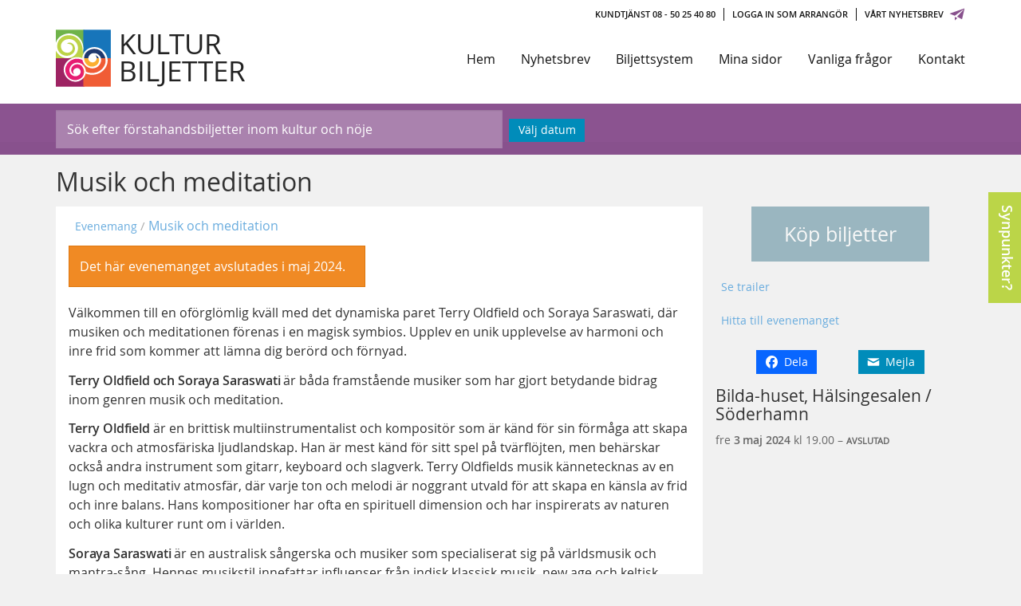

--- FILE ---
content_type: text/html; charset=UTF-8
request_url: https://kulturbiljetter.se/evenemang/6906/musik-och-meditation/
body_size: 13340
content:
<!doctype html>
<html lang="sv"><head><meta charset="utf-8"><title>Biljetter till Musik och meditation – Green Yoga hos Kulturbiljetter</title><meta name="viewport" content="width=device-width, initial-scale=1, shrink-to-fit=no"><meta name="description" content="Välkommen till en oförglömlig kväll med det dynamiska paret Terry Oldfield och Soraya Saraswati, där musiken och meditationen förenas i en magisk symbios. Upplev en unik upplevelse av harmoni och inre frid som kommer att lämna dig berörd och förnyad.. Köp biljetter här."><meta property="fb:app_id" content="1394965284098510"><meta property="og:site_name" content="Kulturbiljetter"><meta property="og:type" content="website"><meta property="og:title" content="Köp biljett till Musik och meditation"><meta property="og:description" content="Välkommen till en oförglömlig kväll med det dynamiska paret Terry Oldfield och Soraya Saraswati, där musiken och meditationen förenas i en magisk symbios. Upplev en unik upplevelse av harmoni och inre frid som kommer att lämna dig berörd och förnyad."><meta property="og:url" content="https://kulturbiljetter.se/evenemang/6906/musik-och-meditation/"><meta property="og:image" content="https://kulturbiljetter.se/images/logo_fb.png?v=1414"><link rel="dns-prefetch" href="https://ajax.googleapis.com"><link rel="preload" href="/fonts/opensans.woff2" as="font" type="font/woff2" crossorigin><link rel="canonical" href="https://kulturbiljetter.se/evenemang/6906/musik-och-meditation/"><link rel="stylesheet" href="/d/front.css?v=247" type="text/css"><link rel="apple-touch-icon" sizes="180x180" href="/apple-touch-icon.png?v=55"><link rel="icon" type="image/png" href="/favicon-32x32.png?v=55" sizes="32x32"><link rel="icon" type="image/png" href="/favicon-16x16.png?v=55" sizes="16x16"><link rel="manifest" href="/manifest.json?v=55"><link rel="shortcut icon" href="/favicon.ico?v=55"><meta name="theme-color" content="#8b5390"><style>#content-left strong{font-family:"Open Sans semi-bold";font-weight:500;color:#333;letter-spacing:-0.01em}.kb-image-loop-event-pages{margin-bottom:1em}p.fb{font-size:.9em}.content-right .button.big{width:100%;max-width:9em;font-size:1.55em}div.price-range{margin:1em 0;font-size:.9em;line-height:1em;text-align:center}.aid-logo{display:block;max-width:16em;max-height:100%;width:auto;height:auto;margin:0 auto 1em}.edid-list h2{font-size:1.3rem}.edid-list .edid{max-width:100%;margin-bottom:.7em;font-size:.9em}.edid-list .edid a,.edid-list .edid{color:#666}.edid-list .edid .past-grey{color:#999}.edid-list .edid span.year{font-size:.98em}.edid-list .edid .event-gauge-past{font-size:75%}.edid-list .edid strong{font-family:"Open Sans semi-bold";font-weight:500;letter-spacing:-0.01em}.edid-list .edid .edid-buy{position:relative;display:inline-block;top:-0.15em;padding:.1em .3em;margin-left:.4em}.fco-stop-info h3{font-size:1.1rem}.social-share{display:flex;justify-content:space-evenly}.content-right{display:flex;flex-flow:row wrap;align-items:flex-start;justify-content:space-between}.content-right .wrap-a{flex-basis:calc(45% - .5em);text-align:center}.content-right .wrap-b{flex-basis:calc(55% - .5em)}@media only screen and (min-width: 880px),only screen and (max-width: 600px){.content-right{display:block}}@media only screen and (min-width: 880px){#content-left{width:62%}.content-right{width:38%}}@media only screen and (min-width: 1150px){#content-left{width:71.1%}.content-right{width:28.9%}}
</style></head><body ontouchstart><div class="page-wrap"><!--[if IE]><p class="browserupgrade">Du använder en <strong>gammal</strong> webbläsare. Vänligen <a href="https://browsehappy.com/" target="_blank">uppgradera din webbläsare</a>.</p><![endif]--><div class="page-top-container"><div class="page-wrapper"><div class="page-top-menu hamburger"><div class="hamburger-box"><div class="hamburger-inner"></div></div></div><ul><li><a href="tel:0850254080">Kundtjänst 08 - 50 25 40 80</a></li><li><a href="/arrsidorna/">Logga in som arrangör</a></li><li><a href="/nyhetsbrev/?pt">Vårt nyhetsbrev<svg  xmlns="http://www.w3.org/2000/svg" viewBox="0 0 20 20"><path fill="#FFF" d="M18.64 2.634L.984 8.856c-.284.1-.347.345-.01.479l3.796 1.521 2.25.901 10.984-8.066c.148-.108.318.095.211.211l-7.871 8.513v.002l-.452.503.599.322 4.982 2.682c.291.156.668.027.752-.334l2.906-12.525c.079-.343-.148-.552-.491-.431zM7 17.162c0 .246.139.315.331.141.251-.229 2.85-2.561 2.85-2.561L7 13.098v4.064z"/></svg>
</a></li></ul></div></div><div class="page-header-container"><header class="page-wrapper"><div class="page-header-logo "><a href="/" aria-label="Kulturbiljetter"><svg xmlns="http://www.w3.org/2000/svg" version="1.1" width="195" height="58" viewBox="0 0 195 58"><text x="64" y="25.061"><tspan x="64" y="25.061" fill="#222" font-family="Open Sans" font-size="28.65">KULTUR</tspan><tspan x="64" y="52.614" fill="#222" font-family="Open Sans" font-size="28.65">BILJETTER</tspan></text><rect width="29" height="30" x="0" y="0" fill="#6fb34a"/><path d="M 19.33504,5.9676834 C 13.180855,3.0652972 4.3392411,5.6216594 1.2621485,12.048372 L 0,19.893698 0,30.201397 28.382934,30.134467 28.364254,21.80696 c 0,0 -0.302786,-7.903253 -4.497978,-12.5468466 z" fill="#bcd347"/><rect width="28" height="30" x="28" y="0" fill="#1775ba"/><rect width="29" height="29" x="0" y="29" fill="#9e2363"/><path d="M 17.019562,4.2736878 C 11.190724,2.7902741 5.0689268,5.1637363 1.7133317,9.7128743 0.87513696,10.957696 0.39738781,12.023628 0,13.272 l 0,7.854258 c -0.11092117,0.07258 1.1475598,2.036239 1.8662161,3.025182 2.5649906,3.065723 5.9428168,4.845821 10.0295729,4.845821 C 17.61551,28.502788 22.50607,24.64591 22.587746,18.811147 22.572116,14.360905 19.594974,10.306238 14.790257,9.5150855 12.644014,9.3172972 10.499859,9.7128743 8.6646381,10.80071 4.6880406,13.075278 3.9905733,18.118887 7.0677979,21.580188 c 2.0506735,2.07678 5.4921291,2.378695 7.6664891,1.087837 1.715866,-1.093069 2.951434,-3.263512 2.228264,-5.538082 -1.030373,-2.472356 -3.176616,-2.670145 -5.527889,-3.065723 1.934956,-1.780097 4.483885,-0.921269 6.13187,0.494471 2.728619,2.550497 2.580623,7.515967 -0.578276,9.88943 C 13.524933,27.414951 8.3132777,27.118268 4.9316306,24.250333 1.2427811,21.18461 0.40806169,16.239895 2.4365038,11.987441 5.479687,5.757103 13.165127,4.1254843 19.172403,6.8503723 c 4.700585,2.37753 8.366497,7.6594407 8.230481,15.7187587 0.101125,-0.296683 0.201559,-0.791154 0.302685,-1.087837 0.201211,-0.890049 0.300254,-1.780097 0.297128,-2.670147 -6.95e-4,-0.197789 -0.0017,-0.49447 -0.0024,-0.69226 C 27.773696,11.789652 23.666446,5.954891 17.019562,4.2736878 z" fill="#fff"/><path d="m 17.822152,29.596634 c -3.97711,1.286079 -6.492933,3.288271 -7.9391547,6.912678 -1.6872586,4.208989 -0.6176572,10.040191 2.6363417,13.313849 7.503676,4.893036 16.697872,-1.400303 16.697872,-1.400303 L 28.789333,30.151982 c -3.259968,-1.126024 -8.20773,-1.36911 -10.967181,-0.555348 z" fill="#e61d72"/><path d="m 28.79304,23.945183 c -0.218501,0.424913 -0.327752,0.743598 -0.437003,1.168512 v 4.355367 H 51.954198 C 51.626446,26.388436 50.096935,23.41404 47.693418,21.077014 42.012381,16.084277 32.179813,17.571476 28.79304,23.945183 z" fill="#1f396e"/><rect width="28" height="29" x="28" y="29" fill="#f05c35"/><path d="m 28.355479,28.994725 0,2.444672 c 0.697005,2.342812 1.974848,4.481899 3.949695,6.009819 1.858681,1.120476 3.833528,1.324198 5.692208,1.222337 2.439518,-0.203723 4.530533,-1.527919 5.808376,-3.972594 0.92934,-1.8335 1.150942,-5.671399 1.161675,-5.704234 z" fill="#fbaf31"/><path d="m 26.335848,34.847913 c -2.630111,-1.642312 -5.331869,-1.684792 -8.179598,-0.479157 -4.479132,2.362059 -6.115275,8.77541 -1.746853,11.822419 2.355276,1.790362 5.662107,1.506762 7.717405,-0.589675 l 0.108173,-0.110338 c 1.406257,-1.434404 1.470416,-3.706572 0.115112,-5.192885 -1.357504,-1.594404 -3.787941,-1.653056 -5.417149,-0.322249 -1.629206,1.330806 -1.691163,3.711065 -0.333658,5.30547 0.112574,0.105844 0.114775,0.213935 0.225149,0.211688 -0.443698,-0.0991 -0.889597,-0.306296 -1.339898,-0.729672 -2.240498,-1.576427 -2.408095,-4.384558 -1.021644,-6.791784 0.962557,-1.533506 2.792194,-2.617632 4.470331,-2.794424 2.211512,-0.232983 3.997565,0.24392 5.569448,1.934045 2.715514,3.367226 2.767716,6.222698 1.61302,9.165888 -0.317918,0.65529 -0.858899,1.475425 -1.134712,1.781803 l -0.582861,0.632166 c -3.605583,3.406158 -9.3114,3.649943 -13.134553,0.267425 -3.152105,-2.963638 -4.5712315,-7.584604 -2.994843,-11.509605 1.256267,-3.377802 3.852434,-6.025932 7.470579,-7.289098 2.741755,-0.920913 5.726265,-0.765406 8.284683,0.155729 0.110374,-0.0022 1.208324,0.460725 1.431273,0.564322 0.72652,-0.553377 0.600657,-1.795817 -1.855646,-2.442334 -2.456303,-0.646516 -5.478288,-0.597076 -7.674774,-0.01167 0,0 -0.660267,0.233089 -0.657844,0.229665 -4.167816,1.382494 -7.7463485,4.591306 -8.9762079,9.266206 -1.620738,7.169993 3.6105379,14.63302 11.0166289,15.02291 2.653386,0.162248 5.176593,-0.646078 7.132519,-2.199811 l 0.543068,-0.443602 c 2.061902,-1.772161 3.556524,-4.289727 3.607477,-7.210443 0.156927,-3.139146 -1.624514,-6.51229 -4.254625,-8.242989 z" fill="#fff"/><path d="M 52.306755,34.924384 C 54.439004,26.794655 48.715599,18.339738 40.186602,17.689359 33.565408,17.147377 27.280884,22.025215 26.944213,28.637394 c -0.336671,7.045764 7.070089,12.89917 14.140178,9.972467 5.162288,-2.601514 7.182313,-9.755674 2.244473,-13.332755 -2.693367,-2.059532 -6.508971,-1.842739 -8.565577,0.09814 -2.056606,1.940881 -2.207892,4.6713 -0.748985,6.405642 1.571131,1.734342 4.376722,1.951135 6.1723,0.433586 1.795578,-1.51755 2.020026,-4.227459 0.448895,-5.961802 -0.112224,-0.108396 -0.224448,-0.216793 -0.224448,-0.325188 0.561119,0.108395 1.010013,0.433584 1.571131,0.86717 2.46892,1.842739 2.693368,4.986234 1.010013,7.696144 -1.122236,1.734341 -3.254485,2.709909 -5.274511,3.035098 -1.907802,0.325189 -3.254485,-0.216793 -4.93784,-1.083964 -4.040051,-2.601513 -4.825616,-7.47935 -3.142262,-11.490016 3.142262,-5.961801 12.007929,-7.370954 17.057993,-2.601513 3.478933,3.468684 5.050064,8.67171 3.254486,13.115962 -1.458908,3.793873 -4.601169,6.720575 -8.753444,8.021332 -3.70338,1.083964 -7.40676,0.650379 -10.661246,-0.867171 -0.224447,0.541982 -0.448894,1.083964 -0.785565,1.625946 8.753444,4.227458 19.863584,0 22.556951,-9.322089 z" fill="#fff"/></svg></a></div><nav><ul class="page-header-menu"><li><a href="/">Hem</a></li><li class="side-only"><a href="/kassa/">Gå till kassan</a></li><li><a href="/nyhetsbrev/">Nyhetsbrev</a></li><li><a href="/arrang%C3%B6rer/">Biljettsystem</a></li><li class="side-only indent"><a href="/arrsidorna/">Logga in som arrangör</a></li><li><a href="/minasidor/">Mina sidor</a></li><li><a href="/vanliga-fr%C3%A5gor/">Vanliga frågor</a></li><li><a href="/kontakt/">Kontakt</a></li></ul></nav></header></div><div class="page-search-container"><div class="page-wrapper"><input style="background:#aa82ae" class="page-search-input" type="text" value="" inputmode="search" placeholder="Sök efter förstahandsbiljetter inom kultur och nöje"><div class="page-search-loading"></div><div class="page-search-select-date button prominent small">Välj datum</div></div></div><div class="main-container"><div id="page-content" class="page-wrapper"><h1>Musik och meditation</h1><div class="content-right"><div class="wrap-a"><div class="button prominent big disabled">Köp biljetter</div><div class="price-range"></div><ul class="menu"><li><a data-pagebox="{&quot;href&quot;:&quot;\/evenemang\/trailers\/6906\/&quot;}" class="menu-pagebox" href="javascript:void(0);">Se trailer</a></li><li><a data-pagebox="{&quot;href&quot;:&quot;\/evenemang\/map\/6906\/musik-och-meditation&quot;}" class="menu-pagebox" href="javascript:void(0);">Hitta till evenemanget</a></li></ul><div class="social-share margin-bottom"><a target="_blank" rel="noopener nofollow" href="https://www.facebook.com/sharer/sharer.php?u=https%3A%2F%2Fkulturbiljetter.se%2Fevenemang%2F6906%2Fmusik-och-meditation%2F"><div class="button small button-social button-social-facebook"><svg xmlns="http://www.w3.org/2000/svg" viewBox="0 0 666.667 666.667"><defs><clipPath id="a" clipPathUnits="userSpaceOnUse"><path d="M0 700h700V0H0Z"/></clipPath></defs><g clip-path="url(#a)" transform="matrix(1.33333 0 0 -1.33333 -133.333 800)"><path d="M0 0c0 138.071-111.929 250-250 250S-500 138.071-500 0c0-117.245 80.715-215.622 189.606-242.638v166.242h-51.552V0h51.552v32.919c0 85.092 38.508 124.532 122.048 124.532 15.838 0 43.167-3.105 54.347-6.211V81.986c-5.901.621-16.149.932-28.882.932-40.993 0-56.832-15.528-56.832-55.9V0h81.659l-14.028-76.396h-67.631v-171.773C-95.927-233.218 0-127.818 0 0" style="fill:#fff;fill-opacity:1;fill-rule:nonzero;stroke:none" transform="translate(600 350)"/><path d="m0 0 14.029 76.396H-67.63v27.019c0 40.372 15.838 55.899 56.831 55.899 12.733 0 22.981-.31 28.882-.931v69.253c-11.18 3.106-38.509 6.212-54.347 6.212-83.539 0-122.048-39.441-122.048-124.533V76.396h-51.552V0h51.552v-166.242a250.559 250.559 0 0 1 60.394-7.362c10.254 0 20.358.632 30.288 1.831V0Z" style="fill:#0866ff;fill-opacity:1;fill-rule:nonzero;stroke:none" transform="translate(447.918 273.604)"/></g></svg><span>Dela</span></div></a><a href="mailto:?subject=Musik%20och%20meditation&body=https%3A%2F%2Fkulturbiljetter.se%2Fevenemang%2F6906%2Fmusik-och-meditation%2F"><div class="button small prominent button-social"><svg  xmlns="http://www.w3.org/2000/svg" viewBox="0 0 20 20"><path fill="#fff" d="m1.574 5.286 7.5 4.029c.252.135.578.199.906.199.328 0 .654-.064.906-.199l7.5-4.029c.489-.263.951-1.286.054-1.286H1.521c-.897 0-.435 1.023.053 1.286zm17.039 2.203-7.727 4.027c-.34.178-.578.199-.906.199s-.566-.021-.906-.199-7.133-3.739-7.688-4.028C.996 7.284 1 7.523 1 7.707V15c0 .42.566 1 1 1h16c.434 0 1-.58 1-1V7.708c0-.184.004-.423-.387-.219z"/></svg>
<span>Mejla</span></div></a></div></div><div class="wrap-b"><div class="edid-list margin-bottom"><h2>Bilda-huset, Hälsingesalen / Söderhamn</h2><div class="edid">fre <strong> 3 maj <span class="year">2024</span></strong> kl 19.00 – <span class="event-gauge-past">AVSLUTAD</span></div></div></div></div><div id="content-left" class="bg"><ul class="page-breadcrumb"><li><a href="/">Evenemang</a></li><li>Musik och meditation</li></ul><span class="msg warn">Det här evenemanget avslutades i maj 2024.</span><span class="clear"></span><p>Välkommen till en oförglömlig kväll med det dynamiska paret Terry Oldfield och Soraya Saraswati, där musiken och meditationen förenas i en magisk symbios. Upplev en unik upplevelse av harmoni och inre frid som kommer att lämna dig berörd och förnyad.</p><p><strong>Terry Oldfield och Soraya Saraswati</strong>&nbsp;är båda framstående musiker som har gjort betydande bidrag inom genren musik och meditation.</p><p><strong>Terry Oldfield</strong>&nbsp;är en brittisk multiinstrumentalist och kompositör som är känd för sin förmåga att skapa vackra och atmosfäriska ljudlandskap. Han är mest känd för sitt spel på tvärflöjten, men behärskar också andra instrument som gitarr, keyboard och slagverk. Terry Oldfields musik kännetecknas av en lugn och meditativ atmosfär, där varje ton och melodi är noggrant utvald för att skapa en känsla av frid och inre balans. Hans kompositioner har ofta en spirituell dimension och har inspirerats av naturen och olika kulturer runt om i världen.</p><p><strong>Soraya Saraswati</strong>&nbsp;är en australisk sångerska och musiker som specialiserat sig på världsmusik och mantra-sång. Hennes musikstil innefattar influenser från indisk klassisk musik, new age och keltisk musik. Soraya Saraswatis sång är känslosam och fyllig, och hennes röst har en förmåga att föra lyssnaren till en djupare meditativ tillstånd. Genom sina sånger och mantra-utföranden förmedlar hon en känsla av andlighet och inre resa.</p><p>Tillsammans skapar Terry Oldfield och Soraya Saraswati en unik musikupplevelse där deras olika stilar och talanger förenas. Deras samarbete resulterar i en harmonisk fusion av instrumentala ljud, sång och meditation, vilket ger lyssnaren en möjlighet att utforska djupet av sin egen medvetenhet och uppnå inre frid.</p></div><div class="content-low"><div class="serp-wrap sibling show-loading" data-serp-title="Fler evenemang från Green Yoga" data-query="{&quot;aids&quot;:[734],&quot;ignoreEids&quot;:[6906],&quot;ignoreEmpty&quot;:true,&quot;moreButton&quot;:true,&quot;limit&quot;:6,&quot;offset&quot;:0}"></div></div></div></div></div><div class="page-footer-container"><footer class="page-wrapper"><div class="two-third"><h3>Ja, jag vill prenumerera på den senaste kulturen!</h3><p>Vårt nyhetsbrev ger dig en grym möjlighet att hålla dig uppdaterad om vad som händer hos våra arrangörer.</p><span class="space"></span><form class="ajax newsletter ns-pf" data-context="form.ns-pf" action="/nyhetsbrev/registration/" method="POST"><input type="hidden" name="source" value="ns-pf"><input type="checkbox" name="more" style="display:none" value="1" autocomplete="off"><span class="msg margin-top success hidden"></span><span class="msg margin-top fail hidden"></span><span class="msg margin-top warn hidden"></span><label class="short"><input name="email" type="email" value="" placeholder="Skriv in din e-post"></label><div class="button ajax-submit prominent" tabindex="0">Prenumerera nu</div></form></div><div class="one-third"><h3>Kontakta oss</h3><p>Ring oss på <a href="tel:0850254080">08 - 50 25 40 80</a> eller mejla till <a href="mailto:info@kulturbiljetter.se">info@kulturbiljetter.se</a>.</p><div class="feedback-trigger button small margin-top margin-bottom prominent">Lämna synpunkter</div><div class="opening-hours"><h4>Ordinarie öppettider</h4><div>Måndag – fredag</div><div>09:00 – 17:00</div><div>Lunchstängt</div><div>12:00 – 13:00</div></div><a href="/kontakt/">Klicka här för avvikande öppettider</a>.</div><div class="two-third footer-nav"><a href="/">Hem</a><a href="/kassa/">Gå till kassan</a><a href="/nyhetsbrev/">Nyhetsbrev</a><a href="/arrang%C3%B6rer/">Biljettsystem</a><a href="/arrsidorna/">Logga in som arrangör</a><span class="push-cookies"></span><a href="/cookies/">Cookies</a><a href="/om-kulturbiljetter/">Om Kulturbiljetter</a><a href="/api/">Kulturbiljetters APIer</a><span class="push-minasidor"></span><a href="/minasidor/">Mina sidor</a><a href="/vanliga-fr%C3%A5gor/">Vanliga frågor</a><a href="/kontakt/">Kontakta oss</a></div><div class="one-third"><div class="payment-logo-wrap"><div class="payment-logo visa" title="VISA"></div><div class="payment-logo swish swish-secondary" title="Swish"></div><div class="payment-logo mastercard" title="Mastercard"></div></div></div><div class="one-whole copyright">© 2026 Kulturbiljetter</div></footer></div><div class="page-feedback-btn pagebox-scrollbar-shift"><div class="button">Synpunkter?</div></div><script src="https://ajax.googleapis.com/ajax/libs/jquery/3.2.1/jquery.min.js"></script><script>window.jQuery || document.write('<script src="/js/jquery-3.2.1.min.js"><\/script>')</script><script> $(document).ready(function() {$('ul.menu').on('click','a.menu-pagebox',function() {if($(this).hasClass('inactive')) return false;kbPagebox.create($(this).data('pagebox'));});}); $(document).ready(function() {"use strict";var pageMenu={pageTopMenu:$('.page-top-menu')[0],pageHeaderMenu:$('.page-header-menu')[0],body:$('body')[0],state:false,closeOnOutside:function() {var that=this;$(document).on('click.pageMenu',function(eo) {if(!that.state) {return;} var isChild=that.pageHeaderMenu.contains(eo.target);if(!isChild) {that.toggle(false);return false;}});},toggle:function(state) {this.state=(state===undefined||state===null)?!this.state:state;this.pageTopMenu.classList.toggle('active',this.state);this.body.classList.toggle('side-menu-active',this.state);if(this.state) {var height=$(document).height(),offset=$(this.pageHeaderMenu).offset().top;this.pageHeaderMenu.style.height=(height-offset)+'px';if(this.closeOnOutside) {this.closeOnOutside();this.closeOnOutside=null;}} else {this.pageHeaderMenu.style.height='auto';}}};$(pageMenu.pageTopMenu).on('click',function() {pageMenu.toggle();return false;});});$(document).ready(function() {"use strict";$('.feedback-trigger').on('click',function() {$('.page-feedback-btn .button').trigger('click');});});function getVue(err) {if(window.Vue===undefined) {return $.ajax({url:'/js/vue.min.js?v=2612',cache:true,dataType:'script',error:err,});} return Promise.resolve();} var kbMsg=(function($) {"use strict";var _msg={find:function(opt,clear) {if(opt.on!==undefined) return opt.on;else if(opt.closest!==undefined) return _msg.closest(opt,clear);else if(opt.context!==undefined) return _msg.context(opt,clear);else if(opt.after!==undefined) {var n=$(opt.after).next('.msg.error');if(!n.length) {n=$('<span class="msg error hidden">').insertAfter(opt.after);} if(opt['class']!==undefined) $(n).addClass(opt['class']);return n;} else if(opt.lastChild!==undefined) {var n=$(opt.lastChild).nextAll(':last').filter('.msg.error');if(!n.length) {n=$('<span class="msg error hidden">').appendTo($(opt.lastChild).parent());} if(opt['class']!==undefined) $(n).addClass(opt['class']);return n;} else if(opt.pagebox!==undefined) {kbPagebox.close($('.pagebox.kb-msg'));if(clear===true) return[];var type=(opt.type===undefined?'fail':opt.type);kbPagebox.create({content:'<span class="msg '+type+' no-margin"></span>','class':'kb-msg',theme:'hidden'});return $('.pagebox.kb-msg:last .msg.'+type)[0];} return[];},getErrorText:function(jqXHR) {if(jqXHR.status===401) {return'Åtkomst nekad. Kontrollera att du är inloggad.';} else if(jqXHR.status===403) {return'Åtkomst nekad. Du har inte befogenhet.';} else if(jqXHR.status===503) {return'Kulturbiljetter är nere för underhåll men strax tillbaka. Tack för ditt tålamod!';} else if(jqXHR.status===429) {return'Du har gjort för många försök på kort tid. Av säkerhetsskäl så måste du vänta. Vänligen försök igen om en stund.';} else if(jqXHR.status===415) {return'Filformatet accepteras inte eller så kunde inte filen tolkas';} else if(jqXHR.status===0) {if(jqXHR.statusText==='abort') {return null;} return'Lyckas inte få kontakt med systemet. Kontrollera '+'din anslutning till Internet och försök igen.';} return'Ett fel har uppstått. Vänligen försök igen. Om felet kvarstår, kontakta kundtjänst '+'på info@kulturbiljetter.se eller 08 - 50 25 40 80 (beskriv problemet, uppge webbläsare och felkod #H'+jqXHR.status+').';},closest:function(opt,clear) {var res,s=(opt.type===undefined||clear===true)?'.msg.fail,.msg.error':'.msg.'+opt.type;res=$(opt.closest).find(s);if(res.length)return res;res=$(opt.closest).siblings(s);if(res.length)return res;res=$(opt.closest).parent().siblings(s);if(res.length)return res;return[];},context:function(opt,clear) {if(clear===true) {return $('.msg:not(.context-ignore)',opt.context);} var res=$(),t=$('div.page-tab-container',opt.context),s=opt.type===undefined?'> .msg.fail:first, > .msg.fail:last, > .msg.error:first, > .msg.error:last':'> .msg.'+opt.type+':first, > .msg.'+opt.type+':last';if(t.length) {$(t).each(function() {res=res.add(s,this);});return res;} return $(s,opt.context);},clear:function(opt) {$(this.find(opt,true)).addClass('hidden');},set:function(opt,html) {var nodes=this.find(opt);$(nodes).html(html);if(opt.closeButton===true) {$(nodes).toArray().forEach(this.addCloseButton.bind(this));} $(nodes).removeClass('hidden');},addCloseButton:function(node) {$('<div class="button margin-top small">Okej!</div>').appendTo(node);$(node).addClass('click-close').on('click.kb-msg',this.close.bind(this,node));},close:function(node) {this.clear({on:node});$(node).removeClass('click-close').off('click.kb-msg').trigger('msg-closed');}};return{setErrorFromXHR:function(opt,jqXHR) {if(opt.callBefore!==undefined) opt.callBefore(opt);var t=_msg.getErrorText(jqXHR);if(t) {_msg.set(opt,t);} if(opt.callAfter!==undefined) opt.callAfter();},set:_msg.set.bind(_msg),clear:_msg.clear.bind(_msg)};}($)); $(document).ready(function() {"use strict";$('body').on('keyup','.button',function(eo) {if(eo.which===13) $(this).trigger('click');});}); var kbPagebox=(function($) {"use strict";var defaults={href:null,iframe:null,content:null,width:null,height:null,background:true,theme:'dark','class':'',containerClass:'',data:null,overlayClose:true,escapeClose:true,closeButton:true,};var pagebox={c:{html:$('html'),body:$('body'),wrap:null,style:null},opt:{},beginWrap:function() {if(this.c.wrap!==null) {return;} var widthBefore=$(this.c.body).width(),widthAfter;this.c.wrap=$('<div>').addClass('pagebox-wrap').appendTo(this.c.body);$(document).on('keyup.pagebox',this.keyup.bind(this));$(this.c.wrap).on('click','.pagebox-container.click-close',this.clickClose.bind(this,'children')).on('click','.pagebox-close',this.clickClose.bind(this,'parent'));this.lockPage();widthAfter=$(this.c.body).width();if(widthAfter>widthBefore) {this.c.style=$('<style>').appendTo('head')[0];this.c.style.sheet.insertRule('.pagebox-scrollbar-shift { margin-right:'+ (widthAfter-widthBefore)+'px; }',0);}},endWrap:function() {if($(this.c.wrap).has('> .pagebox-container').length!==0) {return;} $(document).off('keyup.pagebox');$(this.c.wrap).remove();this.c.wrap=null;this.unlockPage();$(this.c.style).remove();},clickClose:function(m,eo) {if($(eo.target).hasClass('pagebox-container')||$(eo.target).hasClass('pagebox-close')) {this.close($(eo.target)[m]('.pagebox')[0]);}},keyup:function(eo) {if(eo.which===27) {this.close($('div.pagebox.esc-close:last',this.c.wrap)[0]);} return true;},createOverlay:function() {var ol=$('<div>'),theme=this.opt.theme,raf=window.requestAnimationFrame||function(c){window.setTimeout(c,1000/60);};ol.addClass('pagebox-overlay').appendTo(this.c.wrap);raf(function() {ol.addClass(theme);});},ajaxSuccess:function(box,result) {$(box).trigger('loading',false).append(result);$(box).trigger('pb-load');},ajaxError:function(box) {if($('.pagebox-close',box).length===0) {this.createCloseButton(box);} $(box).trigger('loading',false).addClass('bg').trigger('pb-error');},create:function(opts) {this.opt=$.extend({},defaults,opts);this.beginWrap();this.lockPage();this.createOverlay();var c='pagebox',box,container;if(this.opt.escapeClose) {c+=' esc-close';} if(this.opt.background) {c+=' bg';} if(this.opt['class']) {c+=' '+this.opt['class'];} container=$('<div>').addClass('pagebox-container'+ (this.opt.containerClass?' '+this.opt.containerClass:'')).appendTo(this.c.wrap);if(this.opt.overlayClose) {$(container).addClass('click-close');} box=$('<div>').addClass(c).appendTo(container);if(this.opt.closeButton) {this.createCloseButton(box);} if(this.opt.href) {var d={ajax:1},m,err;if(this.opt.data) {m='POST';d=$.extend(d,this.opt.data);} else {m='GET';} err=kbMsg.setErrorFromXHR.bind(kbMsg,{on:$('<span>').addClass('msg fail no-margin hidden').appendTo(box),callAfter:this.ajaxError.bind(this,box)});$(box).trigger('loading',true);$.ajax({url:encodeURI(this.opt.href),cache:false,type:m,data:d,dataType:'html',success:this.ajaxSuccess.bind(this,box),error:err});} else if(this.opt.iframe) {$(box).append($('<iframe>',{'class':'pagebox-iframe',frameBorder:'0',allowfullscreen:true,src:this.opt.iframe,width:this.opt.width||'',height:this.opt.height||''}));} else {$(box).append(this.opt.content);} return box;},createCloseButton:function(box) {$('<div>',{'class':'pagebox-close'}).prependTo(box);},close:function(box) {$(box).trigger('pb-closing').parent().prev('div.pagebox-overlay').remove();$(box).addClass('hidden').trigger('pb-closed').parent().remove();this.endWrap();},lockPage:function() {$(this.c.html).addClass('pagebox-lock');$(this.c.body).addClass('pagebox-lock pagebox-scrollbar-shift');},unlockPage:function() {$(this.c.html).add(this.c.body).removeClass('pagebox-lock pagebox-scrollbar-shift');}};return{create:pagebox.create.bind(pagebox),close:pagebox.close.bind(pagebox)};}($)); $(document).ready(function() {"use strict";$('.page-feedback-btn .button').on('click',function() {kbPagebox.create({href:'/feedback/'}).on('pb-load',function() {var promos=$('span.msg.promo');$('#page-feedback-rate .button').on('click',function() {var s=$('#page-feedback-rate-storage'),t=$(this).text();$(promos).addClass('hidden');if($('textarea[name=feedback]').val().length<2) {if(t<5) $(promos).filter('#msg-promo-low').removeClass('hidden');else if(t<8) $(promos).filter('#msg-promo-medium').removeClass('hidden');else $(promos).filter('#msg-promo-high').removeClass('hidden');} $('#page-feedback-rate .selected').removeClass('selected');$(this).addClass('selected');$(s).val(function(i,v) {return v.split(',').slice(-3)+','+t;});});});});}); var kbLoading=(function($) {"use strict";var loading={set:function(target,state,color) {var cur=$(target).hasClass('loading'),type=target instanceof SVGElement?this.svg:this.html;if(cur===state) {return;} if(state===undefined||state===null) {state=!cur;} $(target).toggleClass('loading',state);if(state) {var clazz='loading-root';if(color!==undefined) clazz+=' loading-'+color;type.add(target,this.getRoot(clazz));} else {type.remove(target);}},getRoot:function(clazz) {var xmlns='http://www.w3.org/2000/svg';var svg=document.createElementNS(xmlns,'svg'),circle=document.createElementNS(xmlns,'circle');svg.setAttribute('width','200px');svg.setAttribute('height','60px');svg.setAttribute('viewBox','0 0 200 60');svg.setAttribute('version','1.1');circle.setAttribute('cx',30);circle.setAttribute('cy',30);circle.setAttribute('r',30);svg.appendChild(circle.cloneNode());svg.appendChild(circle.cloneNode());svg.appendChild(circle.cloneNode());svg.appendChild(circle);svg.className.baseVal=clazz;return svg;},svg:{roots:[],add:function(target,loadingRoot) {var targetRoot=$(target).closest('svg')[0],bbox=target.getBBox(),m=5,m2=m*2;loadingRoot.setAttribute('x',bbox.x+m);loadingRoot.setAttribute('y',bbox.y+m);loadingRoot.setAttribute('width',bbox.width-m2);loadingRoot.setAttribute('height',bbox.height-m2);targetRoot.appendChild(loadingRoot);this.roots.push({target:target,loadingRoot:loadingRoot});},remove:function(target) {this.roots=this.roots.filter(function(ent) {if(ent.target===target) {ent.loadingRoot.parentNode.removeChild(ent.loadingRoot);return false;} return true;});}},html:{add:function(target,root) {target.appendChild(root);},remove:function(target) {var svg=target.getElementsByClassName('loading-root')[0];svg&&target.removeChild(svg);}}};$(document).on('loading',function(eo,state,color) {loading.set(eo.target,state,color);});return{set:loading.set.bind(loading),};}($)); function jsfmScroll(extraSelector) {var selector='.jsfm:not(.hidden)';var z=$(typeof extraSelector==='string'?selector+','+extraSelector:selector).eq(0);var t=$(z).parents('div.page-tab-container').eq(0).data('tab');t!==undefined&&PageTab.switchTo(t);z.length&&$('html,body').stop(true,true).animate({scrollTop:($(z).offset().top||0)-($(window).height()/2)},{duration:310});$(z).prev(':input').eq(0).focus();}function C(){};function A(){}; var kbScrollWatch={on:[],add:function(node,offset,callback) {this.on.push({threshold:Math.max(0,Math.min($(node).offset().top,$(node).offset().top-offset)),callback:callback});if(this.on.length===1) {$(window).on('scroll.watch',this.scrollEvent.bind(this)).trigger('scroll.watch');}},scrollEvent:function(eo) {var scrollBottom=$(document).scrollTop()+$(window).height();this.on=this.on.filter(function(on) {if(scrollBottom>=on.threshold) {on.callback();return false;} return true;});if(!this.on.length) {$(window).off('scroll.watch');}}};var kbSerp=(function($) {"use strict";var page={mainContainer:null,init:function() {var that=this;this.mainContainer=$('.serp-wrap.main')[0];$('body').on('click','.serp-more-button:not(.loading)',search.moreButton.bind(search));if(this.mainContainer) {var moreButton=$(this.mainContainer).find('.serp-more-button')[0];serp.setup(this.mainContainer);if(moreButton) {kbScrollWatch.add(moreButton,$(window).height(),function(){$(moreButton).trigger('click');});}} $('.serp-wrap.sibling').each(function(key,container) {if(container.dataset.media!==undefined&&window.matchMedia(container.dataset.media).matches!==true) {return;} kbScrollWatch.add(container,$(window).height()/2,that.initSibling.bind(that,container));});},initSibling:function(container) {serp.setup(container);search.perform(JSON.parse(container.dataset.query),container,container).then(function(response) {if(response&&container.dataset.serpTitle!==undefined) {$('<h2>').text(container.dataset.serpTitle).insertBefore(container);}});},getMainContainer:function() {if(!this.mainContainer) {var contentHigh=$('<div class="content-high">')[0];$('#page-content').prepend(contentHigh);this.mainContainer=$('<div class="serp-wrap">')[0];$(this.mainContainer).prependTo(contentHigh);serp.setup(this.mainContainer);} return this.mainContainer;}};var serp={set:function(replace,html,container) {html=$(html);if(replace) {$(container).find('> *').remove();$('<div class="serp">').appendTo(container);} else {$(container).find('> :not(.serp)').remove();} $(html).filter('.serp-cell').appendTo($('.serp',container));$(html).filter('.serp-more-button').appendTo(container);$(html).filter(':not(.serp-cell, .serp-more-button)').prependTo(container);},openImage:function(eo) {},openTrailer:function(eo) {kbPagebox.create({href:'/evenemang/trailers/'+eo.target.dataset.eid,});},setup:function(container) {$(container).on('click','.serp-cell img',this.openImage.bind(this)).on('click','.serp-cell .trailer',this.openTrailer.bind(this));}};var pageSearch={timer:null,xhr:null,loading:null,queryString:'',dates:[],aids:null,hasDateflicker:false,init:function() {var input=$('.page-search-input')[0],selectDate=$('.page-search-select-date')[0];if(!input) {return;} this.loading=$('.page-search-loading')[0];if(input.dataset.aids!==undefined) {this.aids=JSON.parse(input.dataset.aids);} $(input).on('input',this.input.bind(this)).on('keyup',this.keyup.bind(this)).trigger('input');$(selectDate).on('click',this.selectDate.bind(this,null));},loadDateflicker:function(callback) {var that=this,box=kbPagebox.create(),err=function(xhr) {$(box).trigger('loading',false);kbMsg.setErrorFromXHR({on:$('<span>').addClass('msg fail no-margin hidden').appendTo(box)},xhr);};$(box).trigger('loading');getVue(err).then(function() {$.ajax({url:'/dateflicker/get-vue-component',cache:true,dataType:'script',error:err,success:function() {that.hasDateflicker=true;callback(box);}});});},selectDate:function(box) {if(!this.hasDateflicker) {this.loadDateflicker(this.selectDate.bind(this));return;} var that=this;if(!box) {box=kbPagebox.create();$(box).trigger('loading');} $(box).append('<div id="serp-dateflicker">'+'<v-dateflicker :selected-dates="selectedDates"'+' :disable-past-days="true"'+' :number-of-visible-months="1"'+' @loaded="loaded"'+' @select="add"'+' @unselect="remove"'+' @shortcut-close="close">'+'<v-button @input="close" prominent>Sök</v-button>'+'</v-dateflicker>'+'</div>');new Vue({el:'#serp-dateflicker',data:{selectedDates:this.dates.slice(0)},methods:{add:function(day) {this.selectedDates.push(day.date);},remove:function(day) {this.selectedDates=this.selectedDates.filter(function(date) {return date!==day.date;});},loaded:function() {$(box).trigger('loading',false);},close:function() {that.dates=this.selectedDates.slice(0);kbPagebox.close(box);that.callPerform();}}});},keyup:function(eo) {if(eo.which===27) {this.queryString=eo.target.value='';} else if(eo.which===13) {eo.target.blur();}},input:function(eo) {if(this.queryString===eo.target.value) {return;} var that=this;if(this.timer!==null) {clearTimeout(this.timer);this.timer=null;if(this.xhr!==null&&this.xhr.readyState<4) {this.xhr.abort();this.xhr=null;}} this.queryString=eo.target.value;this.timer=setTimeout(function() {that.xhr=that.callPerform();},this.getQueryInterval());},callPerform:function() {var container,query={string:this.queryString,dates:this.dates,aids:this.aids,offset:0};container=page.getMainContainer();return search.perform(query,container,this.loading);},getQueryInterval:function() {if(window.matchMedia&&(window.matchMedia('(max-width:800px)').matches===true||window.matchMedia('(pointer:coarse)').matches===true)) {return 185*2;} return 185;}};var search={moreButton:function(eo) {this.perform(JSON.parse(eo.target.dataset.query),eo.target.parentNode,eo.target);},perform:function(query,container,loading) {$(loading).trigger('loading',true);return $.ajax({type:'POST',cache:false,url:'/search/',data:{query:JSON.stringify(query),ajax:1},dataType:'html',success:function(response) {$(loading).trigger('loading',false);serp.set(query.offset===0,response,container);}});}};function init() {pageSearch.init();page.init();} return{init:init};}($));$(document).ready(kbSerp.init); var kbHearts=(function($) {var hearts={init:function() {$('body').on('click','.hearts svg',this.toggleClick.bind(this));},toggleClick:function(eo) {var root=eo.target,span=$(root).next('span')[0];if($(root).hasClass('active')) {$(root).removeClass('active');this.set(span,-1);} else {$(root).addClass('active');this.set(span,1);} $.ajax({type:'POST',cache:false,url:'/hearts/',data:{id:$(eo.target).data('id'),ajax:1}});},set:function(node,change) {var count=Math.max(0,+($(node).data('count'))+change),text;$(node).data('count',count);if(count===0) {text='';} else if(count>=1000) {text=(Math.round(count/100)/10)+'k';text=text.replace('.',',');} else {text=count;} $(node).text(text);}};return{init:hearts.init.bind(hearts)};}($));$(document).ready(kbHearts.init); (function($) {"use strict";$.kbContextAjax_active=0;$.kbContextAjax=function(context,opt,errOpt) {if(!opt) return null;context=$(context);var def={type:'POST',cache:false,dataType:'text jsfm',data:{ajax:1},converters:{'text jsfm':function(code) {if(code) {eval(code);} return code;}.bind(context)},error:kbMsg.setErrorFromXHR.bind(kbMsg,$.extend({context:context},errOpt))};kbMsg.clear({context:context});if(typeof opt.data==='string') {opt.data+='&'+$.param(def.data);} $.extend(true,def,opt);$.kbContextAjax_active++;return $.ajax(def).always(function(){$.kbContextAjax_active--;});};}($));$(document).ready(function() {"use strict";$('form.ajax').off('submit.continue').on('submit.continue',function() {$(this).trigger('ajax-submit');return false;}).on('ajax-submit',function(eo,trigger) {var c;if($(this).data('context')!==undefined) c=$($(this).data('context'));else c=this;if($(c).hasClass('disabled')) return false;$(c).addClass('disabled');if(trigger) {$(trigger).trigger('loading',true);} $.kbContextAjax(c,{url:encodeURI($(this).attr('action')),data:$(this).serialize(),context:{form:c,trigger:trigger||null},complete:function() {$(this.form).removeClass('disabled');$(this.trigger).trigger('loading',false);}});return false;});$('div.ajax-submit').on('click',function() {$(this).not('.ajax-disabled').parents('form').trigger('ajax-submit',this);});});</script></body></html>

--- FILE ---
content_type: image/svg+xml
request_url: https://kulturbiljetter.se/images/payment_logos/mastercard.svg?v=3
body_size: 962
content:
<svg xmlns="http://www.w3.org/2000/svg" viewBox="0 0 100.461 74.798"><g data-name="Layer 2"><g data-name="Layer 1-2"><path style="fill:none" d="M0 0h126.6v99.61H0Z" transform="translate(-13.039 -12.503)"/><path d="M31.3 87.1v-5a2.9 2.9 0 0 0-2.8-3.1h-.4a3 3 0 0 0-2.9 1.4 3 3 0 0 0-2.7-1.4 2.7 2.7 0 0 0-2.4 1.1v-.9h-1.8v7.9h1.8v-4.4a1.9 1.9 0 0 1 1.6-2.1h.4c1.2 0 1.8.8 1.8 2.1v4.4h1.8v-4.4a2 2 0 0 1 1.7-2.1h.3c1.2 0 1.8.8 1.8 2.1v4.4zm26.8-7.9h-2.9v-2.4h-1.8v2.4h-1.7v1.5h1.7v3.7c0 1.8.7 2.9 2.9 2.9a4.3 4.3 0 0 0 2.2-.6l-.5-1.5a3 3 0 0 1-1.6.5c-.9 0-1.2-.6-1.2-1.4v-3.6h2.9zm15.3-.2a2.4 2.4 0 0 0-2.2 1.1v-.9h-1.7v7.9h1.8v-4.5c0-1.3.6-2 1.7-2l1.1.2.6-1.6a3.1 3.1 0 0 0-1.3-.3Zm-23.1.8a5.7 5.7 0 0 0-3.4-.8c-2.1 0-3.4.9-3.4 2.5s1 2.1 2.8 2.3l.9.2c1 .1 1.4.3 1.4.8s-.6.9-1.8.9a4 4 0 0 1-2.8-.8l-.8 1.4a6.2 6.2 0 0 0 3.5 1c2.4 0 3.8-1.1 3.8-2.6s-1.1-2.1-2.9-2.4h-.9c-.7-.1-1.4-.2-1.4-.8 0-.6.6-.9 1.6-.9a5.9 5.9 0 0 1 2.6.7zm48-.8a2.2 2.2 0 0 0-2.1 1.1v-.9h-1.8v7.9h1.8v-4.5c0-1.3.6-2 1.7-2l1.1.2.6-1.6a3.1 3.1 0 0 0-1.3-.3zm-23.1 4.1a4 4 0 0 0 4 4.1h.4a4 4 0 0 0 3-.9l-.9-1.4a3.3 3.3 0 0 1-2.1.7 2.5 2.5 0 1 1 0-5 3.3 3.3 0 0 1 2.1.7l.9-1.4a4.5 4.5 0 0 0-3-1 4.2 4.2 0 0 0-4.4 3.8zm16.8 0v-3.9h-1.8v.9a3.1 3.1 0 0 0-2.6-1.1 4.1 4.1 0 1 0 0 8.2 3.1 3.1 0 0 0 2.6-1.1v.9H92Zm-6.7 0a2.5 2.5 0 0 1 2.7-2.2 2.3 2.3 0 0 1 2.3 2.5 2.5 2.5 0 0 1-5-.1zM63.7 79a4.1 4.1 0 0 0-4.2 4.2 4 4 0 0 0 4.3 4 4.9 4.9 0 0 0 3.4-1l-.8-1.3a4.1 4.1 0 0 1-2.4.8 2.3 2.3 0 0 1-2.5-1.9h6.1v-.7a3.8 3.8 0 0 0-3.9-4.1Zm0 1.5a2 2 0 0 1 2.1 1.9h-4.3a2 2 0 0 1 2.2-1.9zm44.9 2.6V76h-1.7v4.1a3.1 3.1 0 0 0-2.6-1.1 4.1 4.1 0 1 0 0 8.2 3.1 3.1 0 0 0 2.6-1.1v.9h1.7zm3 2.8h.3l.3.2a.2.2 0 0 1 .2.2.6.6 0 0 1 0 .6l-.2.3h-.6a1 1 0 0 1-.8-.5v-.6l.2-.2.3-.2zm0 1.4h.3l.2-.2a.6.6 0 0 0 0-.8h-.9c-.3.3-.3.6 0 .8.3.2.1.1.2.2zm.1-1h.2v.2a.1.1 0 0 1-.1.1h-.2l.3.3h-.2l-.2-.3h-.1v.3h-.2v-.7zm-.2.2v.2zm-9.5-3.4a2.504 2.504 0 0 1 5 .3 2.6 2.6 0 0 1-2.5 2.3 2.5 2.5 0 0 1-2.5-2.4zm-60.5 0v-3.9h-1.8v.9a3.3 3.3 0 0 0-2.6-1.1 4.1 4.1 0 1 0 0 8.2 3.3 3.3 0 0 0 2.6-1.1v.9h1.8zm-6.7 0a2.4 2.4 0 0 1 2.6-2.2 2.5 2.5 0 0 1 2.4 2.5 2.6 2.6 0 0 1-2.5 2.3 2.5 2.5 0 0 1-2.5-2.4z" style="fill:#231f20" transform="translate(-13.039 -12.503)"/><g data-name="Group"><path style="fill:#f26122" d="M49.7 18.9h27.2v46.83H49.7Z" transform="translate(-13.039 -12.503)"/><path data-name="Path" d="M51.4 42.3a29.3 29.3 0 0 1 11.9-23.4 31.9 31.9 0 0 0-43.6 5 28.9 28.9 0 0 0 5.2 41.8 32.1 32.1 0 0 0 38.4 0 29.2 29.2 0 0 1-11.9-23.4z" style="fill:#ea1d25" transform="translate(-13.039 -12.503)"/><path d="M113.5 42.3c0 16.5-13.9 29.8-31 29.8a31.5 31.5 0 0 1-19.2-6.4 28.9 28.9 0 0 0 5.2-41.8 35.2 35.2 0 0 0-5.2-5 31.9 31.9 0 0 1 43.6 5 29 29 0 0 1 6.6 18.4zm-3 18.5v-1h.4v-.2h-1v.2h.5v1zm2 0v-1.2h-.3l-.3.8-.4-.8h-.3v1.2h.2v-.9l.4.8h.2l.3-.8v.9z" style="fill:#f69e1e" transform="translate(-13.039 -12.503)"/></g></g></g></svg>
